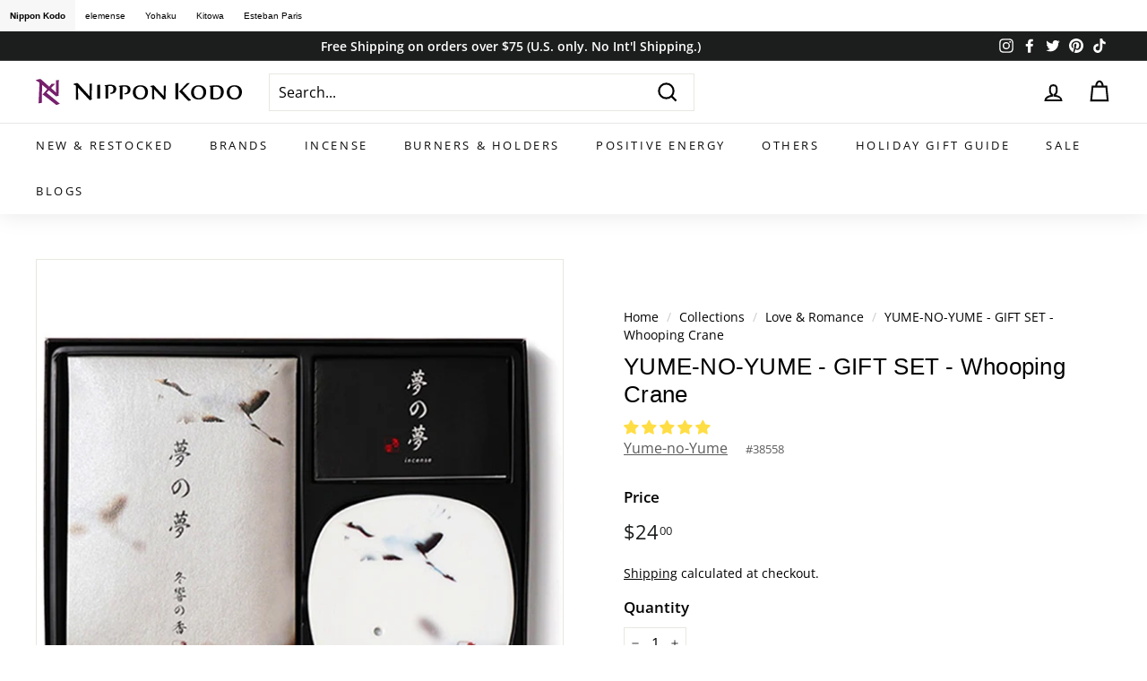

--- FILE ---
content_type: image/svg+xml
request_url: https://nipponkodostore.com/cdn/shop/files/logo_nk_230x.svg?v=1744214798
body_size: 1935
content:
<svg viewBox="0 0 400 50" version="1.1" xmlns="http://www.w3.org/2000/svg" data-name="レイヤー_1" id="_レイヤー_1">
  
  <defs>
    <style>
      .st0 {
        fill: #76206c;
      }
    </style>
  </defs>
  <path d="M109.037315,37.6519865l-.8094943-.8631738.4862761-27.2946994c0-.2695095-.162092-.3769269-.3778928-.3769269-1.1873579,0-2.6432594.1074174-3.8296514.3769269-.2704461.0537087-.3778635.2158008-.3778635.4315869l.2695095,22.9250924c0,.2704607-.1074174.2704607-.2695095.1083833l-22.7093063-24.6514547c-.2158008-.2158008-.4315723-.2695095-.647373-.2695095-2.1579491.0537087-6.2034013.9706059-7.5518561,1.725411-.2158008.1620774-.3241841.3778782-.3241841.5936643.0546746.3241841.162092.5399702.2704754.5936789,1.1326833.0537087,2.9127396.8085138,3.7212388,1.4021928l.4316015.3778782c.2158008.1074174.3241841.3232182.3241841.5936789v26.0536328c0,.2695095.1611262.3769269.3768977.3769269h3.9380347c.2695095,0,.3778635-.1611262.3778635-.3769269l-.7010818-22.3323794c0-.2694949.1074174-.2694949.2695095-.1074174l22.2777048,23.5187714c.2158008.2158008.4315723.2695095.647373.2158008,1.4021928-.162092,3.6685252-1.403144,4.3149617-2.4274586.1083541-.2157861.0546453-.4315869-.1074174-.5936789"></path>
  <path d="M119.1244277,11.9855248v25.0830416c0,.2695095.1620628.3769269.3778635.3769269h4.8549173c.2695095,0,.3769269-.1611262.3769269-.3769269V11.6623212c0-.2704607-.1611262-.3778782-.3769269-.3778782-1.3494499,0-3.5601419,0-4.8549173.2694949-.2704461.0537087-.3778635.2158008-.3778635.4315869"></path>
  <path d="M144.9086534,28.6264772c7.1739633,0,11.1657067-3.613836,11.1657067-9.4393445,0-5.555999-4.4770244-8.0918263-11.5435996-8.0918263-3.2359578,0-7.1202838.4315869-10.5183337,1.1326833-.2695095.0537087-.3778635.2158008-.3778635.4315869v.8094797c0,.4315869,1.6189302.5390043,1.6189302,1.0243v22.7639663c0,.2695095.1611262.3769269.3769269.3769269h4.6391165c.2694802,0,.3778635-.1611262.3778635-.3769269V14.4396475c0-.2695095.162092-.4315869.3232182-.5390043,1.0252658-.3241695,2.6432594-.4315869,3.5601419-.4315869,4.7474998,0,6.0959546,3.1285404,6.0959546,6.203372,0,2.6432594-.9168825,6.5803136-6.3117554,6.9044831-.8084992.0537087-.2158008,1.5642702.5936936,2.0495658"></path>
  <path d="M172.5807627,29.6942417c7.1739633,0,11.1657067-3.613836,11.1657067-9.4393445,0-5.555999-4.4770244-8.0918263-11.5435996-8.0918263-3.2359578,0-7.1202838.4315869-10.5183337,1.1326833-.2695095.0537087-.3778635.2158008-.3778635.4315869v.8094797c0,.4315869,1.6189302.5390043,1.6189302,1.0243v22.7639663c0,.2695095.1611262.3769269.3769269.3769269h4.6391165c.2694802,0,.3778635-.1611262.3778635-.3769269V15.507412c0-.2695095.162092-.4315869.3232182-.5390043,1.0252658-.3241695,2.6432594-.4315869,3.5601419-.4315869,4.7474998,0,6.0959546,3.1285404,6.0959546,6.203372,0,2.6432594-.9168825,6.5803136-6.3117554,6.9044831-.8084992.0537087-.2158008,1.5642702.5936936,2.0495658"></path>
  <path d="M203.435004,12.1628806c-8.4687679,0-15.2648676,4.6928106-15.2648676,13.7552428,0,7.8760402,5.393907,13.5931654,14.9416494,13.5931654,9.2782037,0,14.5647225-6.742391,14.5647225-14.5637566,0-7.6602541-5.6106736-12.7846515-14.2415043-12.7846515M203.3275866,36.7606119c-6.5266195,0-9.6551599-5.555999-9.6551599-11.5435849,0-6.6349736,3.6675594-10.5183191,9.0614663-10.5183191,6.0422751,0,9.3319417,4.9086113,9.3319417,11.0036147,0,6.7433569-3.5054673,11.0582893-8.7382481,11.0582893"></path>
  <path d="M252.0371243,37.1921988l-.4316015-.4315869.647373-23.6261888c0-.2704607-.1620628-.3778782-.3778635-.3241695l-3.3443411.2695095c-.2695095.05466-.3769269.2157861-.3769269.4315869l.2158008,18.9880382c0,.2694949-.1083833.2694949-.2704754.1074174l-18.7175628-19.8502608c-.2158008-.2157861-.4316015-.2694949-.6474023-.2694949-1.8874738,0-5.0160142.647373-6.4728815,1.3484694-.2158008.1074174-.3232182.3232182-.3232182.5390043.0537087.2158008.1074174.3241841.1611262.4853103.4853103,0,1.1873579,0,1.5642848.1620774l1.8347309,1.5642702c.1611262.162092.2695095.3778928.2695095.6473877v21.0913274c0,.2694949.162092.3778782.3769269.3778782h3.3990158c.2694802,0,.3768977-.162092.3768977-.3778782l-.5926984-18.2322819c0-.2695095.1074174-.2695095.2695095-.1074174l18.1785439,19.4186739c.2158008.2157861.4316015.2694949.6474023.2157861,1.186392-.2157861,2.8590309-1.0789746,3.6138506-1.8884396.2157715-.2158008.1620628-.3769269,0-.539019"></path>
  <path d="M271.0247527,8.8725262v29.4526486c0,.2695095.1620628.3769269.3778635.3769269h4.6928252c.2695095,0,.3769269-.1611262.3769269-.3769269V8.549308c0-.2704607-.1611262-.3778782-.3769269-.3778782-1.3484841,0-3.3990158,0-4.6928252.2695095-.2704461.0537087-.3778635.2158008-.3778635.4315869M277.9292358,24.8394269l2.0495658.9168972,15.6436971,16.0206094c.2157715.2158008.431543.2695095.647373.2695095,1.2938095-.1074174,3.1285111-.5927131,4.4233157-1.2401007.2148349-.1083833.3231889-.3241695.3769269-.5399702.0536795-.3769269,0-.6464218-.162092-.6464218-.8085285-.162092-1.6179935-.5399702-2.2653666-1.2410666l-14.2405384-15.8048232c-.2158008-.2157861-.162092-.3778782,0-.5399556l14.2405384-13.6468741c.2157715-.2158008.1083541-.2695095-.1074174-.3241695-1.1327126-.1611262-3.3443411-.1611262-4.8012378.1083687-.269451.1074174-.485281.2158008-.647373.3778782l-15.2111296,15.8585319c-.2157715.2158008-.1083541.3232182.053738.4315869"></path>
  <path d="M316.4432775,12.1628806c-8.4687679,0-15.2648676,4.6928106-15.2648676,13.7552428,0,7.8760402,5.3938777,13.5931654,14.9416202,13.5931654,9.278233,0,14.5647518-6.742391,14.5647518-14.5637566,0-7.6602541-5.6107029-12.7846515-14.2415043-12.7846515M316.3358601,36.7606119c-6.5266488,0-9.6551599-5.555999-9.6551599-11.5435849,0-6.6349736,3.6675301-10.5183191,9.0614663-10.5183191,6.0422459,0,9.3319124,4.9086113,9.3319124,11.0036147,0,6.7433569-3.505438,11.0582893-8.7382188,11.0582893"></path>
  <path d="M339.0992263,38.4866815c3.1822491.6473877,7.4444094,1.0252658,9.4940045,1.0252658,10.7878139,0,16.1280122-6.6886823,16.1280122-14.8342173,0-7.9834576-5.0160142-12.5141908-14.6174361-12.5141908-2.8053222,0-8.5234425.5390043-12.6225741,1.1326833-.2695095.0537087-.4316015.2158008-.4316015.4315869-.0536795.2695095,0,.539019.053738.8085138.162092.4315869,1.617935.5399702,1.617935,1.0252658v22.4935055c0,.2695095.162092.4315869.3779221.4315869M348.6469688,36.7066105c-.8095236,0-2.8590602-.2157861-4.0991902-.5936643-.2704461-.0537087-.3778635-.2695095-.3778635-.4853103v-19.5270426c0-.2694949.162092-.4315869.3778635-.4852956,1.887503-.5936789,3.8833601-.7548051,5.1781647-.7548051,6.3654348,0,9.3319124,4.2075296,9.3319124,10.1404555,0,8.5234132-3.2369237,11.7056623-10.410887,11.7056623"></path>
  <path d="M385.7584957,12.1628806c-8.4687679,0-15.2648676,4.6928106-15.2648676,13.7552428,0,7.8760402,5.3938777,13.5931654,14.9416202,13.5931654,9.278233,0,14.5647518-6.742391,14.5647518-14.5637566,0-7.6602541-5.6107029-12.7846515-14.2415043-12.7846515M385.6510783,36.7606119c-6.5266488,0-9.6561551-5.555999-9.6561551-11.5435849,0-6.6349736,3.6685252-10.5183191,9.0624615-10.5183191,6.0422459,0,9.3319124,4.9086113,9.3319124,11.0036147,0,6.7433569-3.505438,11.0582893-8.7382188,11.0582893"></path>
  <path d="M24.9458614,22.218529l-3.9121316,3.9706405c-.2340208.2340061-.1755119.4085668,0,.5255698l22.59804,18.3358504c.8180995.7010964,1.5767534,1.051169,2.4523959,1.2266809.1754973,0,.2340061.2330549.1754973.5831275-.0585088.292515-.2340061.4670756-.4085668.5840787-1.4012269.7596052-4.0876289,2.1608321-5.6058588,2.336344-.2925296.0585088-.5255845-.0585088-.7596052-.1755119L15.4278563,31.2694585l-2.2193264-.8756571c-.2330549-.1170031-.2330549-.292515-.0585088-.4670756l8.7008569-10.0435749c.2340208-.1755119.1755119-.4095327,0-.5255698l-9.3424786-7.7667056c-.1755119-.1755119-.2925296-.0585088-.2925296.1755119l-.7001305,33.8097869c0,.2915637-.1755119.4085814-.4095327.4670756l-5.3718527.4670756c-.2925296.0585088-.4085668-.1170031-.4085668-.3500579l1.7512848-38.0729424c0-.2340208-.0584942-.4670756-.2915637-.7010964l-1.3436839-1.168172c-.8171336-.7001305-3.9706258-2.5108901-5.1963408-2.568433-.1170031-.0585088-.2340061-.2925296-.2340061-.5255845-.0585088-.292515.1170031-.5255845.292515-.6425875C1.7637281,1.6643035,6.4354503.3206196,8.7708285.2036165c.2915637,0,.5255845.1170031.7010964.2925296l16.2910701,14.1312038c.1755119.2330549.4095327.1755119.5255845,0l4.0876289-4.8472341c.1755119-.174546.4085814-.3500726.6425875-.4085668,1.6352477-.2330549,4.613228,0,5.9559461.2340208.2925296.0584942.2925296.174546.1170031.3500579l-7.1826123,7.1826123c-.2330549.2340208-.174546.4085814,0,.5840933l9.1679325,8.2337666c.2340208.2330695.292515.1160518.292515-.1170031l-.292515-22.7150577c0-.292515.1755119-.4670756.4085668-.4670756,1.4021928-.2340208,3.3290042-.3510238,4.7302311-.3510238.2915491,0,.4085668.1755119.4085668.4085668l-.5255845,27.3867799.5840933.7010964c.1754973.1755119.1169884.4670756,0,.6425875-.8171482.8756424-3.6790621,1.6927906-5.2558009,1.8097937-.2915637,0-.5255845-.1170031-.7001451-.2330549l-13.1970526-10.8616744c-.1755119-.1755119-.4085668-.1170177-.5840787.0584942" class="st0"></path>
</svg>